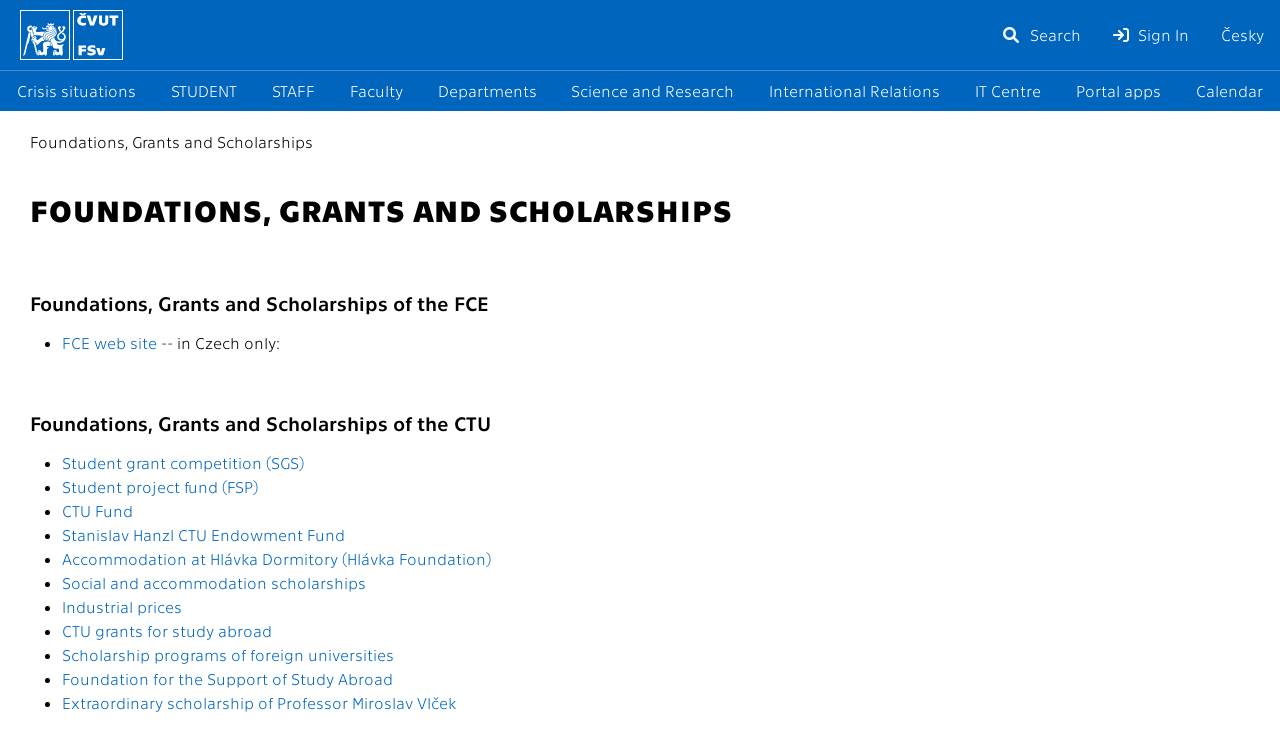

--- FILE ---
content_type: text/html; charset=utf-8
request_url: https://portal.fsv.cvut.cz/en/hlavni/nadace_fondy.php
body_size: 3483
content:
<!DOCTYPE html>
<html lang="en">

<head>
	<meta charset="utf-8">
	<meta name="viewport" content="width=device-width, initial-scale=1, shrink-to-fit=no">
	<meta property="og:image" content="https://portal.fsv.cvut.cz/images/logo_FSv.png" />

	<title>
		Foundations, Grants and Scholarships | 
		
		FCE CTU Portal
	</title>

	<link rel="stylesheet" href="/lib/fontawesome-free-6.1.1-web/css/all.min.css">
	<link rel="stylesheet" href="/css/main.css?m=1768375853">

	<link rel="stylesheet" href="/js/flatpickr.min.css?m=1673468015">
	<script src="/js/flatpickr.min.js?m=1552920219"></script>
	<script src="/js/flatpickr.cs.js?m=1552920219"></script>

	<link rel="icon" href="/favicon.ico">
</head>

<body>

<div class="background"></div>

<div class="side-panel side-panel-primary">
	<div class="panel-header clearfix">
		<div class="logo-wrapper">
			<a href="/" class="logo clearfix">
				<img src="/images/logo-lion.svg"><img src="/images/logo-fsv-text.svg">
			</a>
		</div>
		<div class="buttons">
			<a href="/en/google.php" class="menu-item"><i class="fas fa-fw fa-search"></i> Search</a>
				<a href="/vic/prihlasit.php?backUrl=https%3A%2F%2Fportal.fsv.cvut.cz%2Fen%2Fhlavni%2Fnadace_fondy.php&amp;lang=en" class="menu-item"><i class="fas fa-sign-in"></i> Sign In</a>
				<a href="/hlavni/nadace_fondy.php" class="menu-item">Česky</a>
		</div>
		<a href="#" class="menu-button d-lg-none" id="menu-button">
			<i class="fas fa-bars"></i>
		</a>
	</div>
	<div class="menu" id="menu">
		<a href="/en/google.php" class="menu-item d-lg-none d-xxl-block"><i class="fas fa-fw fa-search"></i> Search</a>
		<a href="/en/crisis/" class="menu-item"><i class="fas fa-fw fa-suitcase-medical"></i> Crisis situations</a>
		<hr>
		<a href="/en/student/student.php" class="menu-item"><i class="fas fa-fw fa-people-line"></i> STUDENT</a>
		<a href="/en/zamest/zamest.php" class="menu-item"><i class="fas fa-fw fa-user-tie"></i> STAFF</a>
		<hr>
			<a href="/en/" class="menu-item"><i class="fas fa-fw fa-school"></i> Faculty</a>
			<a href="/en/departments" class="menu-item"><i class="fas fa-fw fa-address-card"></i> Departments</a>
			<a href="/en/vvc/research.php" class="menu-item"><i class="fas fa-fw fa-flask"></i> Science and Research</a>
			<a href="/en/zahran/zahranen.php" class="menu-item"><i class="fas fa-fw fa-globe"></i> International Relations</a>
			<a href="/en/vic/vic.php" class="menu-item"><i class="fas fa-fw fa-desktop"></i> IT Centre</a>
			<a href="/en/apps" class="menu-item"><i class="fas fa-fw fa-star"></i> Portal apps</a>
			<a href="/en/hlavni/calendar.php" class="menu-item"><i class="fas fa-fw fa-calendar-alt"></i> Calendar</a>
		<hr>
			<a href="/vic/prihlasit.php?backUrl=https%3A%2F%2Fportal.fsv.cvut.cz%2Fen%2Fhlavni%2Fnadace_fondy.php&amp;lang=en" class="menu-item d-lg-none d-xxl-block"><i class="fas fa-sign-in"></i> Sign In</a>
		<hr>
			<a href="/hlavni/nadace_fondy.php" class="menu-item d-lg-none d-xxl-block">Česky</a>

	</div>

	<div class="footer">
		<hr>
		<div>
			&copy; Copyright 2026<br>
			ČVUT v Praze, Fakulta stavební<br>
			Thákurova 7, 166 29<br>
			Praha 6 - Dejvice<br>
			Phone: (+420) 224 35 1111<br>
			e-mail: <a href="mailto:mail&#64;fsv.cvut.cz">mail&#64;fsv.cvut.cz</a>
		</div>
	</div>
</div>

<div class="tablet-wrapper">

	<div class="content-wrapper">
		<p class="breadcrumbs">
	Foundations, Grants and Scholarships
	
		</p>
		<div class="content module-default module-default-wrapper">

<h1 class="page-title">Foundations, Grants and Scholarships</h1>

<P>&nbsp;</P>
<H4>Foundations, Grants and Scholarships of the FCE</H4>

<UL>
<LI><A HREF="/hlavni/nadace_fondy.php" TITLE="FCE web site">FCE web site</A> -- in Czech only:</LI>
</UL>

<!--
<LI><A HREF="/vvc/projekty/inicfond.php" TITLE="Iniciační fond FSv">Iniciační fond FSv</A></LI>
<LI><A HREF="/zahran/fond.php" TITLE="Fond na rozvoj mezinárodní mobility FSv">Fond na rozvoj mezinárodní mobility FSv</A></LI>
<LI><A HREF="/nadace/index.php" TITLE="Nadace 17. listopadu">Nadace 17. listopadu se sídlem na Fakultě stavební ČVUT v Praze</A></LI>
<LI><A HREF="http://147.32.134.7/nff/" TITLE="Nadace Františka Faltuse">Nadace Františka Faltuse se sídlem na Fakultě stavební ČVUT v Praze</A></LI>
<LI><A HREF="slavoj.php" TITLE="Stipendijní fond Slavoj">Stipendijní fond Slavoj</A></LI>
-->

<P>&nbsp;</P>

<H4><A NAME="cvut"></A>Foundations, Grants and Scholarships of the CTU</H4>

<UL>
<LI><A HREF="https://www.cvut.cz/en/foundations-grants-and-scholarships" TITLE="CTU Web">Student grant competition (SGS)</A></LI>
<LI><A HREF="https://www.cvut.cz/en/foundations-grants-and-scholarships" TITLE="CTU Web">Student project fund (FSP)</A></LI>
<LI><A HREF="https://www.cvut.cz/en/foundations-grants-and-scholarships" TITLE="CTU Web">CTU Fund</A></LI>
<LI><A HREF="https://www.cvut.cz/en/foundations-grants-and-scholarships" TITLE="CTU Web">Stanislav Hanzl CTU Endowment Fund</A></LI>
<LI><A HREF="https://www.cvut.cz/en/foundations-grants-and-scholarships" TITLE="CTU Web">Accommodation at Hlávka Dormitory (Hlávka Foundation)</A></LI>
<LI><A HREF="https://www.cvut.cz/en/foundations-grants-and-scholarships" TITLE="CTU Web">Social and accommodation scholarships</A></LI>
<LI><A HREF="https://www.cvut.cz/en/foundations-grants-and-scholarships" TITLE="CTU Web">Industrial prices</A></LI>
<LI><A HREF="https://www.cvut.cz/en/foundations-grants-and-scholarships" TITLE="CTU Web">CTU grants for study abroad</A></LI>
<LI><A HREF="https://www.cvut.cz/en/foundations-grants-and-scholarships" TITLE="CTU Web">Scholarship programs of foreign universities</A></LI>
<LI><A HREF="https://www.cvut.cz/en/foundations-grants-and-scholarships" TITLE="CTU Web">Foundation for the Support of Study Abroad</A></LI>
<LI><A HREF="https://www.cvut.cz/en/foundations-grants-and-scholarships" TITLE="CTU Web">Extraordinary scholarship of Professor Miroslav Vlček</A></LI>
<LI><A HREF="https://www.cvut.cz/en/foundations-grants-and-scholarships" TITLE="CTU Web">Scholarship for Gifted students</A></LI>
</UL>

<P>&nbsp;</P>

		</div>
		<div class="footer">
			<span id="footer-updated-at">Last update: Wednesday, January 14, 2026, 5:43 pm</span><br>
			<span class="no-print">
				Responsible: <a href="/en/person/012544b3-96d3-4bfd-a65f-7199abed30a7">prof. Ing. Jiří Máca, CSc.</a>
				•
				Webmaster: <a href="mailto:webmaster&#64;fsv.cvut.cz">Ing. Zora Záleská</a>
				•
				<a href="https://www.cvut.cz/ochrana-osobnich-udaju-gdpr" referrerpolicy="no-referrer" rel="noreferrer" target="_blank">GDPR</a>
			</span>
		</div>
	</div>
</div>

<script src="/js/popper.min.js?m=1583314735"></script>
<script src="/js/tippy-bundle.umd.min.js?m=1583314735"></script>
<script src="/js/Naja.js?m=1583314735"></script>
<script>
document.addEventListener('DOMContentLoaded', function () {
    // Reservations, Inventory, Survey
    if (typeof App !== 'undefined') {
        App.init();
    }

	// DateTime picker
	let dtPickerInit = function () {
		flatpickr('[data-date-picker]', {
			'dateFormat': 'j.n.Y',
			'locale': flatpickrCs()
		});
	};
	dtPickerInit();

	// Tooltips
    let tippyInit = function () {
        tippy('[data-tippy-content]', {
            duration: 0,
        });
    };
    tippyInit();

    // Naja
    naja.initialize.bind(naja)();
    naja.addEventListener('success', function () {
        tippyInit();
		dtPickerInit();
        console.log('ok');
    });

    // Mobile menu
    const body = document.querySelector('body');
    const menuButton = document.querySelector('#menu-button');
    const submenuButton = document.querySelector('#submenu-button');
    const menu = document.querySelector('#menu');
    const submenu = document.querySelector('#submenu');
    const menuItem = document.querySelectorAll('.menu-item');

    function isMenuVisible(el) {
        if (el === null) {
            return false;
        }
        return el.classList.contains('visible')
	}

    function showMenu(el) {
        if (el === null) {
            return;
		}
        body.classList.add('noscroll');
        el.classList.add('visible');
        el.style.display = 'block';
	}

    function hideMenu(el) {
        if (el === null) {
            return;
        }
        body.classList.remove('noscroll');
        el.classList.remove('visible');
        el.style.display = 'none';
	}

    function toggleMenu(el) {
        if (el === null) {
            return;
        }
        isMenuVisible(el) ? hideMenu(el) : showMenu(el);
	}

    menuButton.addEventListener('click', (e) => {
        if (window.innerWidth < 992) {
            hideMenu(submenu);
        }
        toggleMenu(menu);
    });

	submenuButton?.addEventListener('click', (e) => {
		hideMenu(menu);
		toggleMenu(submenu);
	});

    menuItem.forEach(item => {
        item.addEventListener('click', (e) => {
            if (window.innerWidth < 1420) {
                hideMenu(menu);
            }
            if (window.innerWidth < 992) {
                hideMenu(submenu);
            }
		});
	})

	// Helpers
	if (document.toggleDisplay === undefined) {
		document.toggleDisplay = function (el, from, to) {
			if (typeof el === 'string') {
				el = document.getElementById(el);
			}
			to = to || 'none';

			if (el.style.display === to) {
				if (from === undefined) {
					el.style.removeProperty('display');
				} else {
					el.style.display = from;
				}
			} else {
				el.style.display = to;
			}
		};
	}

	(function (w, timeout) {
		setTimeout(function () {
			var url = w.location.toString();
			if (w.history && w.history.replaceState && url.indexOf('_fid=') !== -1) {
				w.history.replaceState({}, null, /[?&]_fid=[^&]+$/.test(url)
					? url.replace(/[?&]_fid=[^&]+/, '')
					: url.replace(/([?&])_fid=[^&]+&/, '$1')
				);
			}
		}, timeout || 2000);
	})(window);

	(function (repeat, url) {
		let now = Date.now();
		let ses = sessionStorage.getItem('logResolutionLast');
		if (ses === null || (JSON.parse(ses) + repeat * 1000) < now) {
			let ajax = new XMLHttpRequest();
			ajax.open('post', url);
			ajax.setRequestHeader('Content-Type', 'application/json');
			ajax.send(JSON.stringify({
				user_agent: navigator.userAgent || '',
				width: screen.width || '',
				height: screen.height || '',
				available_width: screen.availWidth || '',
				available_height: screen.availHeight || '',
				device_pixel_ratio: window.devicePixelRatio || '',
				color_depth: screen.colorDepth || '',
				pixel_depth: screen.pixelDepth || '',
				client_width: document.documentElement.clientWidth || '',
				client_height: document.documentElement.clientHeight || ''
			}));

			sessionStorage.setItem('logResolutionLast', JSON.stringify(now));
		}
	})(60, "/log/resolution?lang=en");
});
</script>

</body>

</html>
